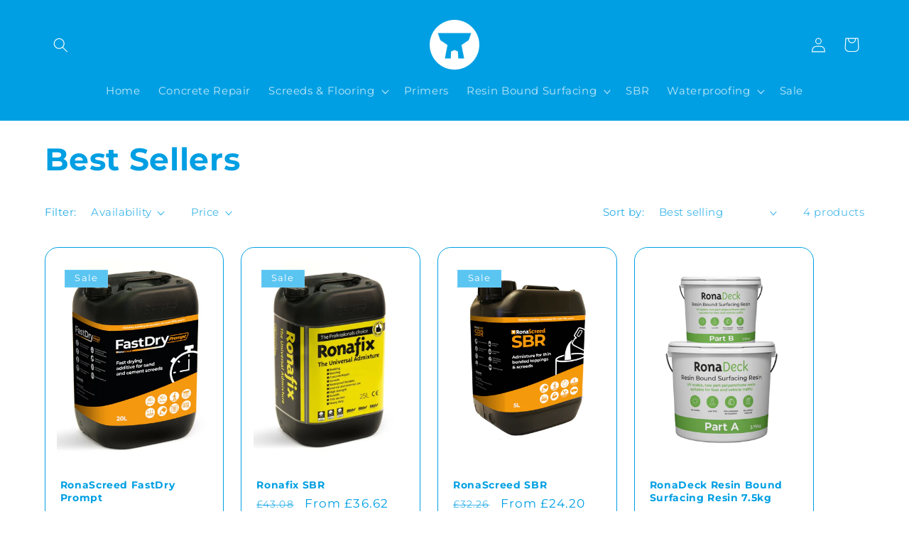

--- FILE ---
content_type: application/javascript; charset=utf-8
request_url: https://analyzely.gropulse.com/get_script?shop=ronacrete.myshopify.com
body_size: -132
content:

  (function(){
    if (location.pathname.includes('/thank_you') || location.pathname.includes('/thank-you')) {
      var script = document.createElement("script");
      script.type = "text/javascript";
      script.src = "https://analyzely.gropulse.com/get_purchase_page_script?shop=ronacrete.myshopify.com";
      document.getElementsByTagName("head")[0].appendChild(script);
    }
  })();
  